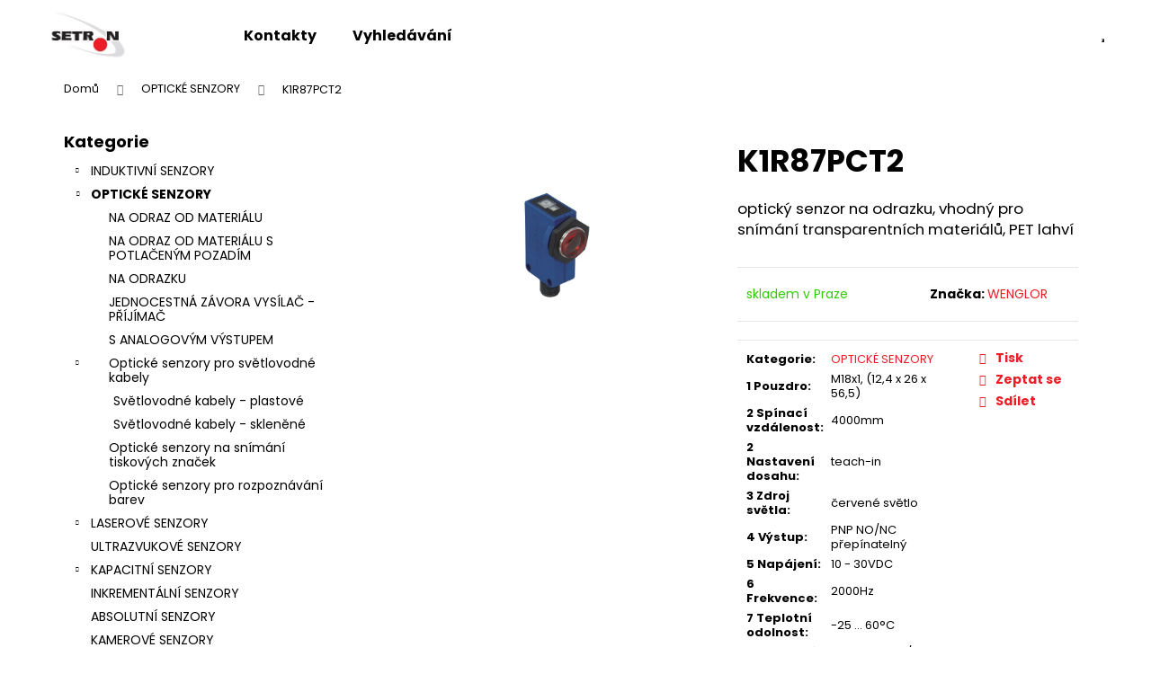

--- FILE ---
content_type: text/html; charset=utf-8
request_url: https://www.setron.cz/k1r87pct2/
body_size: 19647
content:
<!doctype html><html lang="cs" dir="ltr" class="header-background-light external-fonts-loaded"><head><meta charset="utf-8" /><meta name="viewport" content="width=device-width,initial-scale=1" /><title>K1R87PCT2 - SENZORY SKLADEM</title><link rel="preconnect" href="https://cdn.myshoptet.com" /><link rel="dns-prefetch" href="https://cdn.myshoptet.com" /><link rel="preload" href="https://cdn.myshoptet.com/prj/dist/master/cms/libs/jquery/jquery-1.11.3.min.js" as="script" /><link href="https://cdn.myshoptet.com/prj/dist/master/cms/templates/frontend_templates/shared/css/font-face/poppins.css" rel="stylesheet"><link href="https://cdn.myshoptet.com/prj/dist/master/shop/dist/font-shoptet-12.css.d637f40c301981789c16.css" rel="stylesheet"><script>
dataLayer = [];
dataLayer.push({'shoptet' : {
    "pageId": 764,
    "pageType": "productDetail",
    "currency": "CZK",
    "currencyInfo": {
        "decimalSeparator": ",",
        "exchangeRate": 1,
        "priceDecimalPlaces": 2,
        "symbol": "K\u010d",
        "symbolLeft": 0,
        "thousandSeparator": " "
    },
    "language": "cs",
    "projectId": 354177,
    "product": {
        "id": 539,
        "guid": "8519f300-3753-11eb-97b3-0cc47a6b4bcc",
        "hasVariants": false,
        "codes": [
            {
                "code": 220
            }
        ],
        "code": "220",
        "name": "K1R87PCT2",
        "appendix": "",
        "weight": 0,
        "manufacturer": "WENGLOR",
        "manufacturerGuid": "1EF53336985D694C9ABDDA0BA3DED3EE",
        "currentCategory": "OPTICK\u00c9 SENZORY",
        "currentCategoryGuid": "44890f69-c34b-11ea-ac23-ac1f6b0076ec",
        "defaultCategory": "OPTICK\u00c9 SENZORY",
        "defaultCategoryGuid": "44890f69-c34b-11ea-ac23-ac1f6b0076ec",
        "currency": "CZK"
    },
    "stocks": [
        {
            "id": "ext",
            "title": "Sklad",
            "isDeliveryPoint": 0,
            "visibleOnEshop": 1
        }
    ],
    "cartInfo": {
        "id": null,
        "freeShipping": false,
        "freeShippingFrom": null,
        "leftToFreeGift": {
            "formattedPrice": "0 K\u010d",
            "priceLeft": 0
        },
        "freeGift": false,
        "leftToFreeShipping": {
            "priceLeft": null,
            "dependOnRegion": null,
            "formattedPrice": null
        },
        "discountCoupon": [],
        "getNoBillingShippingPrice": {
            "withoutVat": 0,
            "vat": 0,
            "withVat": 0
        },
        "cartItems": [],
        "taxMode": "ORDINARY"
    },
    "cart": [],
    "customer": {
        "priceRatio": 1,
        "priceListId": 1,
        "groupId": null,
        "registered": false,
        "mainAccount": false
    }
}});
</script>
<meta property="og:type" content="website"><meta property="og:site_name" content="setron.cz"><meta property="og:url" content="https://www.setron.cz/k1r87pct2/"><meta property="og:title" content="K1R87PCT2 - SENZORY SKLADEM"><meta name="author" content="SENZORY SKLADEM"><meta name="web_author" content="Shoptet.cz"><meta name="dcterms.rightsHolder" content="www.setron.cz"><meta name="robots" content="index,follow"><meta property="og:image" content="https://cdn.myshoptet.com/usr/www.setron.cz/user/shop/big/539_k1r87pct2.jpg?5fcc1af3"><meta property="og:description" content="K1R87PCT2. optický senzor na odrazku, vhodný pro snímání transparentních materiálů, PET lahví"><meta name="description" content="K1R87PCT2. optický senzor na odrazku, vhodný pro snímání transparentních materiálů, PET lahví"><style>:root {--color-primary: #ffffff;--color-primary-h: 0;--color-primary-s: 0%;--color-primary-l: 100%;--color-primary-hover: #42A2A4;--color-primary-hover-h: 181;--color-primary-hover-s: 43%;--color-primary-hover-l: 45%;--color-secondary: #BE9770;--color-secondary-h: 30;--color-secondary-s: 38%;--color-secondary-l: 59%;--color-secondary-hover: #B08253;--color-secondary-hover-h: 30;--color-secondary-hover-s: 37%;--color-secondary-hover-l: 51%;--color-tertiary: #E9E9E9;--color-tertiary-h: 0;--color-tertiary-s: 0%;--color-tertiary-l: 91%;--color-tertiary-hover: #E9E9E9;--color-tertiary-hover-h: 0;--color-tertiary-hover-s: 0%;--color-tertiary-hover-l: 91%;--color-header-background: #ffffff;--template-font: "Poppins";--template-headings-font: "Poppins";--header-background-url: url("[data-uri]");--cookies-notice-background: #1A1937;--cookies-notice-color: #F8FAFB;--cookies-notice-button-hover: #f5f5f5;--cookies-notice-link-hover: #27263f;--templates-update-management-preview-mode-content: "Náhled aktualizací šablony je aktivní pro váš prohlížeč."}</style>
    
    <link href="https://cdn.myshoptet.com/prj/dist/master/shop/dist/main-12.less.a712b24f4ee06168baf8.css" rel="stylesheet" />
        
    <script>var shoptet = shoptet || {};</script>
    <script src="https://cdn.myshoptet.com/prj/dist/master/shop/dist/main-3g-header.js.05f199e7fd2450312de2.js"></script>
<!-- User include --><!-- project html code header -->
<style>
.id-1 .content {
    padding-left: 0px;
    padding-right: 0px;
}
  .welcome a {
  color: #ED1C25 !important;
 font-weight: bold !important;
}
.welcome a:hover {
 text-decoration: underline !important;
}
  .navigation-buttons a[data-target="navigation"] {
    color: #000 !important;
}
  .subcategories li a:hover span {
  text-decoration: underline !important;
}
.products-inline > div .p .p-in .p-in-in .name {
  font-weight: bold !important;
  font-size: 16px !important;
}
.btn.btn-primary:hover, a.btn.btn-primary:hover {
    color: #fff !important;
    border-color: #ED1C25 !important;
    background-color: #ED1C25 !important;
    font-weight: bold !important;
}
.btn.btn-primary, a.btn.btn-primary {
    color: #ED1C25 !important;
    border-color: #ED1C25 !important;
    background-color: #fff !important;
    font-weight: bold !important;
}
.in-kontakty article h2, .welcome h1 {
  color: #ED1C25 !important;
}
.p-detail-inner a, article a, article .link-like {
    color: #ED1C25 !important;
}
.p-detail-inner a:hover, article a:hover, article .link-like:hover {
    color: #ED1C25 !important;
    text-decoration: underline !important;
}
.fitted .navigation-in ul {
    justify-content: center;
}
.navigation-buttons a[data-target="search"] {
    display: none !important;
}
.navigation-in ul li a b {
    color: #000 !important;
}
.navigation-in ul li a b:hover {
  text-decoration: underline !important;
  }
.subcategories li {
  width: 31% !important;
  padding: 20px !important;
  border: 1px solid black !important;
  margin: 5px !important;
  text-align: center !important;
  display: block !important;
  background: #f5f5f5 !important;
}
.subcategories li a span {
   color: black !important;
}
.navigation-buttons a[data-target="login"] {
  display: none !important;
}
.navigation-buttons a[data-target="cart"] {
  display: none !important;
}
.category-header {
  display: none !important;
}
.subcategories li::before {
    display: none !important;
}
.category-title {
    font-size: 28px !important;
}
@media screen and (max-width: 768px) {
.subcategories li {
  width: 98% !important;
}
}

p a {
color: #ED1C25 !important;
}

label a {
color: #ED1C25 !important;
}

.tab-content a {
color: #ED1C25 !important;
}

.toggle-filters {
color: #ED1C25 !important;
}

</style>
<!-- /User include --><link rel="shortcut icon" href="/favicon.ico" type="image/x-icon" /><link rel="canonical" href="https://www.setron.cz/k1r87pct2/" /></head><body class="desktop id-764 in-opticke-senzory template-12 type-product type-detail multiple-columns-body columns-3 ums_forms_redesign--off ums_a11y_category_page--on ums_discussion_rating_forms--off ums_flags_display_unification--on ums_a11y_login--on mobile-header-version-0"><noscript>
    <style>
        #header {
            padding-top: 0;
            position: relative !important;
            top: 0;
        }
        .header-navigation {
            position: relative !important;
        }
        .overall-wrapper {
            margin: 0 !important;
        }
        body:not(.ready) {
            visibility: visible !important;
        }
    </style>
    <div class="no-javascript">
        <div class="no-javascript__title">Musíte změnit nastavení vašeho prohlížeče</div>
        <div class="no-javascript__text">Podívejte se na: <a href="https://www.google.com/support/bin/answer.py?answer=23852">Jak povolit JavaScript ve vašem prohlížeči</a>.</div>
        <div class="no-javascript__text">Pokud používáte software na blokování reklam, může být nutné povolit JavaScript z této stránky.</div>
        <div class="no-javascript__text">Děkujeme.</div>
    </div>
</noscript>

        <div id="fb-root"></div>
        <script>
            window.fbAsyncInit = function() {
                FB.init({
                    autoLogAppEvents : true,
                    xfbml            : true,
                    version          : 'v24.0'
                });
            };
        </script>
        <script async defer crossorigin="anonymous" src="https://connect.facebook.net/cs_CZ/sdk.js#xfbml=1&version=v24.0"></script><a href="#content" class="skip-link sr-only">Přejít na obsah</a><div class="overall-wrapper">
    <div class="user-action">
                        <dialog id="login" class="dialog dialog--modal dialog--fullscreen js-dialog--modal" aria-labelledby="loginHeading">
        <div class="dialog__close dialog__close--arrow">
                        <button type="button" class="btn toggle-window-arr" data-dialog-close data-testid="backToShop">Zpět <span>do obchodu</span></button>
            </div>
        <div class="dialog__wrapper">
            <div class="dialog__content dialog__content--form">
                <div class="dialog__header">
                    <h2 id="loginHeading" class="dialog__heading dialog__heading--login">Přihlášení k vašemu účtu</h2>
                </div>
                <div id="customerLogin" class="dialog__body">
                    <form action="/action/Customer/Login/" method="post" id="formLoginIncluded" class="csrf-enabled formLogin" data-testid="formLogin"><input type="hidden" name="referer" value="" /><div class="form-group"><div class="input-wrapper email js-validated-element-wrapper no-label"><input type="email" name="email" class="form-control" autofocus placeholder="E-mailová adresa (např. jan@novak.cz)" data-testid="inputEmail" autocomplete="email" required /></div></div><div class="form-group"><div class="input-wrapper password js-validated-element-wrapper no-label"><input type="password" name="password" class="form-control" placeholder="Heslo" data-testid="inputPassword" autocomplete="current-password" required /><span class="no-display">Nemůžete vyplnit toto pole</span><input type="text" name="surname" value="" class="no-display" /></div></div><div class="form-group"><div class="login-wrapper"><button type="submit" class="btn btn-secondary btn-text btn-login" data-testid="buttonSubmit">Přihlásit se</button><div class="password-helper"><a href="/registrace/" data-testid="signup" rel="nofollow">Nová registrace</a><a href="/klient/zapomenute-heslo/" rel="nofollow">Zapomenuté heslo</a></div></div></div></form>
                </div>
            </div>
        </div>
    </dialog>
            </div>
<header id="header"><div class="container navigation-wrapper"><div class="site-name"><a href="/" data-testid="linkWebsiteLogo"><img src="https://cdn.myshoptet.com/usr/www.setron.cz/user/logos/setron_1.jpg" alt="SENZORY SKLADEM" fetchpriority="low" /></a></div><nav id="navigation" aria-label="Hlavní menu" data-collapsible="true"><div class="navigation-in menu"><ul class="menu-level-1" role="menubar" data-testid="headerMenuItems"><li class="menu-item-29" role="none"><a href="/kontakty/" target="blank" data-testid="headerMenuItem" role="menuitem" aria-expanded="false"><b>Kontakty</b></a></li>
<li class="menu-item-866" role="none"><a href="/hledat/" data-testid="headerMenuItem" role="menuitem" aria-expanded="false"><b>Vyhledávání</b></a></li>
<li class="appended-category menu-item-761 ext" role="none"><a href="/induktivni-senzoy/"><b>INDUKTIVNÍ SENZORY</b><span class="submenu-arrow" role="menuitem"></span></a><ul class="menu-level-2 menu-level-2-appended" role="menu"><li class="menu-item-791" role="none"><a href="/senzory-se-standardni-spinaci-vzdalenosti/" data-testid="headerMenuItem" role="menuitem"><span>SE STANDARDNÍ SPÍNACÍ VZDÁLENOSTÍ</span></a></li><li class="menu-item-794" role="none"><a href="/senzory-se-zvysenou-spinaci-vzdalenosti/" data-testid="headerMenuItem" role="menuitem"><span>SE ZVÝŠENOU SPÍNACÍ VZDÁLENOSTÍ</span></a></li><li class="menu-item-797" role="none"><a href="/senzory-s-vysokou-teplotni-odolnosti/" data-testid="headerMenuItem" role="menuitem"><span>S VYSOKOU TEPLOTNÍ ODOLNOSTÍ</span></a></li><li class="menu-item-800" role="none"><a href="/senzory-s-analogovym-vystupem/" data-testid="headerMenuItem" role="menuitem"><span>S ANALOGOVÝM VÝSTUPEM</span></a></li></ul></li><li class="appended-category menu-item-764 ext" role="none"><a href="/opticke-senzory/"><b>OPTICKÉ SENZORY</b><span class="submenu-arrow" role="menuitem"></span></a><ul class="menu-level-2 menu-level-2-appended" role="menu"><li class="menu-item-803" role="none"><a href="/senzory-na-odraz-od-materialu/" data-testid="headerMenuItem" role="menuitem"><span>NA ODRAZ OD MATERIÁLU</span></a></li><li class="menu-item-860" role="none"><a href="/na-odraz-od-materialu-s-potlacenym-pozadim/" data-testid="headerMenuItem" role="menuitem"><span>NA ODRAZ OD MATERIÁLU S POTLAČENÝM POZADÍM</span></a></li><li class="menu-item-809" role="none"><a href="/senzory-na-odrazku/" data-testid="headerMenuItem" role="menuitem"><span>NA ODRAZKU</span></a></li><li class="menu-item-812" role="none"><a href="/senzory-zavora-vysilac-prijimac/" data-testid="headerMenuItem" role="menuitem"><span>JEDNOCESTNÁ ZÁVORA VYSÍLAČ - PŘÍJÍMAČ</span></a></li><li class="menu-item-815" role="none"><a href="/senzory-s-analogovym-vystupem-2/" data-testid="headerMenuItem" role="menuitem"><span>S ANALOGOVÝM VÝSTUPEM</span></a></li><li class="menu-item-884" role="none"><a href="/opticke-senzory-pro-svetlovodne-kabely/" data-testid="headerMenuItem" role="menuitem"><span>Optické senzory pro světlovodné kabely</span></a></li><li class="menu-item-896" role="none"><a href="/opticke-senzory-na-snimani-tiskovych-znacek/" data-testid="headerMenuItem" role="menuitem"><span>Optické senzory na snímání tiskových značek</span></a></li><li class="menu-item-920" role="none"><a href="/pro-rozpoznavani-barev/" data-testid="headerMenuItem" role="menuitem"><span>Optické senzory pro rozpoznávání barev</span></a></li></ul></li><li class="appended-category menu-item-767 ext" role="none"><a href="/laserove-senzory-2/"><b>LASEROVÉ SENZORY</b><span class="submenu-arrow" role="menuitem"></span></a><ul class="menu-level-2 menu-level-2-appended" role="menu"><li class="menu-item-821" role="none"><a href="/odraz-od-materialu-2/" data-testid="headerMenuItem" role="menuitem"><span>ODRAZ OD MATERIÁLU S POTLAČENÝM POZADÍM</span></a></li><li class="menu-item-824" role="none"><a href="/na-odrazku/" data-testid="headerMenuItem" role="menuitem"><span>NA ODRAZKU</span></a></li><li class="menu-item-827" role="none"><a href="/zavora-vysilac-prijimac/" data-testid="headerMenuItem" role="menuitem"><span>ZÁVORA VYSÍLAČ PŘIJÍMAČ</span></a></li><li class="menu-item-917" role="none"><a href="/laserove-senzory-s-analogovym-vystupem/" data-testid="headerMenuItem" role="menuitem"><span>Laserové senzory s analogovým výstupem</span></a></li><li class="menu-item-926" role="none"><a href="/laserove-senzory-vidlicove/" data-testid="headerMenuItem" role="menuitem"><span>Laserové senzory vidlicové</span></a></li><li class="menu-item-929" role="none"><a href="/laserove-senzory-kontrastni/" data-testid="headerMenuItem" role="menuitem"><span>Laserové senzory kontrastní</span></a></li></ul></li><li class="appended-category menu-item-938" role="none"><a href="/ultrazvukove-senzory/"><b>ULTRAZVUKOVÉ SENZORY</b></a></li><li class="appended-category menu-item-770 ext" role="none"><a href="/kapacitni-senzory/"><b>KAPACITNÍ SENZORY</b><span class="submenu-arrow" role="menuitem"></span></a><ul class="menu-level-2 menu-level-2-appended" role="menu"><li class="menu-item-872" role="none"><a href="/kapacitni-senzory-serie-80/" data-testid="headerMenuItem" role="menuitem"><span>KAPACITNÍ SENZORY PNP</span></a></li><li class="menu-item-878" role="none"><a href="/s-vysokou-teplotni-odolnosti/" data-testid="headerMenuItem" role="menuitem"><span>S VYSOKOU TEPLOTNÍ ODOLNOSTÍ</span></a></li></ul></li><li class="appended-category menu-item-908" role="none"><a href="/inkrementalni-senzory/"><b>INKREMENTÁLNÍ SENZORY</b></a></li><li class="appended-category menu-item-935" role="none"><a href="/absolutni-senzory/"><b>ABSOLUTNÍ SENZORY</b></a></li><li class="appended-category menu-item-914" role="none"><a href="/kamerove-senzory/"><b>KAMEROVÉ SENZORY</b></a></li><li class="appended-category menu-item-788 ext" role="none"><a href="/systemove-komponenty-a-prislusenstvi/"><b>PŘÍSLUŠENSTVÍ</b><span class="submenu-arrow" role="menuitem"></span></a><ul class="menu-level-2 menu-level-2-appended" role="menu"><li class="menu-item-830" role="none"><a href="/konektory-a-pripojovaci-kabely/" data-testid="headerMenuItem" role="menuitem"><span>KONEKTORY A PŘIPOJOVACÍ KABELY</span></a></li><li class="menu-item-833" role="none"><a href="/odrazky/" data-testid="headerMenuItem" role="menuitem"><span>ODRAZKY</span></a></li><li class="menu-item-836" role="none"><a href="/drzaky/" data-testid="headerMenuItem" role="menuitem"><span>DRŽÁKY</span></a></li></ul></li></ul></div><span class="navigation-close"></span></nav><div class="menu-helper" data-testid="hamburgerMenu"><span>Více</span></div>

    <div class="navigation-buttons">
                <a href="#" class="toggle-window" data-target="search" data-testid="linkSearchIcon"><span class="sr-only">Hledat</span></a>
                    
        <button class="top-nav-button top-nav-button-login" type="button" data-dialog-id="login" aria-haspopup="dialog" aria-controls="login" data-testid="signin">
            <span class="sr-only">Přihlášení</span>
        </button>
                    <a href="/kosik/" class="toggle-window cart-count" data-target="cart" data-testid="headerCart" rel="nofollow" aria-haspopup="dialog" aria-expanded="false" aria-controls="cart-widget"><span class="sr-only">Nákupní košík</span></a>
        <a href="#" class="toggle-window" data-target="navigation" data-testid="hamburgerMenu"><span class="sr-only">Menu</span></a>
    </div>

</div></header><!-- / header -->


<div id="content-wrapper" class="container content-wrapper">
    
                                <div class="breadcrumbs" itemscope itemtype="https://schema.org/BreadcrumbList">
                                                                            <span id="navigation-first" data-basetitle="SENZORY SKLADEM" itemprop="itemListElement" itemscope itemtype="https://schema.org/ListItem">
                <a href="/" itemprop="item" ><span itemprop="name">Domů</span></a>
                <span class="navigation-bullet">/</span>
                <meta itemprop="position" content="1" />
            </span>
                                <span id="navigation-1" itemprop="itemListElement" itemscope itemtype="https://schema.org/ListItem">
                <a href="/opticke-senzory/" itemprop="item" data-testid="breadcrumbsSecondLevel"><span itemprop="name">OPTICKÉ SENZORY</span></a>
                <span class="navigation-bullet">/</span>
                <meta itemprop="position" content="2" />
            </span>
                                            <span id="navigation-2" itemprop="itemListElement" itemscope itemtype="https://schema.org/ListItem" data-testid="breadcrumbsLastLevel">
                <meta itemprop="item" content="https://www.setron.cz/k1r87pct2/" />
                <meta itemprop="position" content="3" />
                <span itemprop="name" data-title="K1R87PCT2">K1R87PCT2 <span class="appendix"></span></span>
            </span>
            </div>
            
    <div class="content-wrapper-in">
                                                <aside class="sidebar sidebar-left"  data-testid="sidebarMenu">
                                                                                                <div class="sidebar-inner">
                                                                                                        <div class="box box-bg-variant box-categories">    <div class="skip-link__wrapper">
        <span id="categories-start" class="skip-link__target js-skip-link__target sr-only" tabindex="-1">&nbsp;</span>
        <a href="#categories-end" class="skip-link skip-link--start sr-only js-skip-link--start">Přeskočit kategorie</a>
    </div>

<h4>Kategorie</h4>


<div id="categories"><div class="categories cat-01 expandable external" id="cat-761"><div class="topic"><a href="/induktivni-senzoy/">INDUKTIVNÍ SENZORY<span class="cat-trigger">&nbsp;</span></a></div>

    </div><div class="categories cat-02 expandable active expanded" id="cat-764"><div class="topic active"><a href="/opticke-senzory/">OPTICKÉ SENZORY<span class="cat-trigger">&nbsp;</span></a></div>

                    <ul class=" active expanded">
                                        <li >
                <a href="/senzory-na-odraz-od-materialu/">
                    NA ODRAZ OD MATERIÁLU
                                    </a>
                                                                </li>
                                <li >
                <a href="/na-odraz-od-materialu-s-potlacenym-pozadim/">
                    NA ODRAZ OD MATERIÁLU S POTLAČENÝM POZADÍM
                                    </a>
                                                                </li>
                                <li >
                <a href="/senzory-na-odrazku/">
                    NA ODRAZKU
                                    </a>
                                                                </li>
                                <li >
                <a href="/senzory-zavora-vysilac-prijimac/">
                    JEDNOCESTNÁ ZÁVORA VYSÍLAČ - PŘÍJÍMAČ
                                    </a>
                                                                </li>
                                <li >
                <a href="/senzory-s-analogovym-vystupem-2/">
                    S ANALOGOVÝM VÝSTUPEM
                                    </a>
                                                                </li>
                                <li class="
                                 expandable                 expanded                ">
                <a href="/opticke-senzory-pro-svetlovodne-kabely/">
                    Optické senzory pro světlovodné kabely
                    <span class="cat-trigger">&nbsp;</span>                </a>
                                                            

                    <ul class=" expanded">
                                        <li >
                <a href="/svetlovodne-kabely-plastove/">
                    Světlovodné kabely - plastové
                                    </a>
                                                                </li>
                                <li >
                <a href="/svetlovodne-kabely-sklenene/">
                    Světlovodné kabely - skleněné
                                    </a>
                                                                </li>
                </ul>
    
                                                </li>
                                <li >
                <a href="/opticke-senzory-na-snimani-tiskovych-znacek/">
                    Optické senzory na snímání tiskových značek
                                    </a>
                                                                </li>
                                <li >
                <a href="/pro-rozpoznavani-barev/">
                    Optické senzory pro rozpoznávání barev
                                    </a>
                                                                </li>
                </ul>
    </div><div class="categories cat-01 expandable external" id="cat-767"><div class="topic"><a href="/laserove-senzory-2/">LASEROVÉ SENZORY<span class="cat-trigger">&nbsp;</span></a></div>

    </div><div class="categories cat-02 expanded" id="cat-938"><div class="topic"><a href="/ultrazvukove-senzory/">ULTRAZVUKOVÉ SENZORY<span class="cat-trigger">&nbsp;</span></a></div></div><div class="categories cat-01 expandable external" id="cat-770"><div class="topic"><a href="/kapacitni-senzory/">KAPACITNÍ SENZORY<span class="cat-trigger">&nbsp;</span></a></div>

    </div><div class="categories cat-02 expanded" id="cat-908"><div class="topic"><a href="/inkrementalni-senzory/">INKREMENTÁLNÍ SENZORY<span class="cat-trigger">&nbsp;</span></a></div></div><div class="categories cat-01 expanded" id="cat-935"><div class="topic"><a href="/absolutni-senzory/">ABSOLUTNÍ SENZORY<span class="cat-trigger">&nbsp;</span></a></div></div><div class="categories cat-02 expanded" id="cat-914"><div class="topic"><a href="/kamerove-senzory/">KAMEROVÉ SENZORY<span class="cat-trigger">&nbsp;</span></a></div></div><div class="categories cat-01 expandable external" id="cat-788"><div class="topic"><a href="/systemove-komponenty-a-prislusenstvi/">PŘÍSLUŠENSTVÍ<span class="cat-trigger">&nbsp;</span></a></div>

    </div>        </div>

    <div class="skip-link__wrapper">
        <a href="#categories-start" class="skip-link skip-link--end sr-only js-skip-link--end" tabindex="-1" hidden>Přeskočit kategorie</a>
        <span id="categories-end" class="skip-link__target js-skip-link__target sr-only" tabindex="-1">&nbsp;</span>
    </div>
</div>
                                                                                                                                                                            <div class="box box-bg-default box-sm box-search"><div class="search search-widget" data-testid="searchWidget">
    <h4><span>Vyhledávání</span></h4>
            <form class="search-form compact-form" action="/action/ProductSearch/prepareString/" method="post" id="formSearchFormWidget" data-testid="searchFormWidget">
            <fieldset>
                <input type="hidden" name="language" value="cs" />
                                <input type="search" name="string" id="s-word" class="form-control js-search-input"
                    placeholder="Název produktu..."
                    autocomplete="off"
                    data-testid="searchInput"
                />
                                <button type="submit" class="btn btn-default btn-arrow-right" data-testid="searchBtn"><span class="sr-only">Hledat</span></button>
            </fieldset>
        </form>
    </div>
</div>
                                                                    </div>
                                                            </aside>
                            <main id="content" class="content narrow">
                            
<div class="p-detail" itemscope itemtype="https://schema.org/Product">

    
    <meta itemprop="name" content="K1R87PCT2" />
    <meta itemprop="category" content="Úvodní stránka &gt; OPTICKÉ SENZORY &gt; K1R87PCT2" />
    <meta itemprop="url" content="https://www.setron.cz/k1r87pct2/" />
    <meta itemprop="image" content="https://cdn.myshoptet.com/usr/www.setron.cz/user/shop/big/539_k1r87pct2.jpg?5fcc1af3" />
            <meta itemprop="description" content="optický senzor na odrazku, vhodný pro snímání transparentních materiálů, PET lahví" />
                <span class="js-hidden" itemprop="manufacturer" itemscope itemtype="https://schema.org/Organization">
            <meta itemprop="name" content="WENGLOR" />
        </span>
        <span class="js-hidden" itemprop="brand" itemscope itemtype="https://schema.org/Brand">
            <meta itemprop="name" content="WENGLOR" />
        </span>
                                        
        <div class="p-detail-inner">

        <div class="p-data-wrapper">
            <div class="p-detail-inner-header">
                                <h1>
                      K1R87PCT2                </h1>
            </div>

                            <div class="p-short-description" data-testid="productCardShortDescr">
                    <p>optický senzor na odrazku, vhodný pro snímání transparentních materiálů, PET lahví</p>
                </div>
            

            <form action="/action/Cart/addCartItem/" method="post" id="product-detail-form" class="pr-action csrf-enabled" data-testid="formProduct">
                <meta itemprop="productID" content="539" /><meta itemprop="identifier" content="8519f300-3753-11eb-97b3-0cc47a6b4bcc" /><meta itemprop="sku" content="220" /><span itemprop="offers" itemscope itemtype="https://schema.org/Offer"><meta itemprop="url" content="https://www.setron.cz/k1r87pct2/" /><link itemprop="itemCondition" href="https://schema.org/NewCondition" /></span><input type="hidden" name="productId" value="539" /><input type="hidden" name="priceId" value="545" /><input type="hidden" name="language" value="cs" />

                <div class="p-variants-block">
                                    <table class="detail-parameters">
                        <tbody>
                        
                        
                                                                                                </tbody>
                    </table>
                            </div>



            <div class="p-basic-info-block">
                <div class="block">
                                                            

    
    <span class="availability-label" style="color: #32cb00" data-testid="labelAvailability">
                    skladem v Praze            </span>
    
                                </div>
                <div class="block">
                                                        </div>
                <div class="block">
                                                                <span class="p-manufacturer-label">Značka: </span> <a href="/znacka/wenglor/" data-testid="productCardBrandName">WENGLOR</a>
                                    </div>
            </div>

            
            <div class="p-to-cart-block">
                            <div class="p-add-to-cart-wrapper">
                                                        </div>
            </div>


            </form>

            
            

            <div class="p-param-block">
                <div class="detail-parameters-wrapper">
                    <table class="detail-parameters second">
                        <tr>
    <th>
        <span class="row-header-label">
            Kategorie<span class="row-header-label-colon">:</span>
        </span>
    </th>
    <td>
        <a href="/opticke-senzory/">OPTICKÉ SENZORY</a>    </td>
</tr>
            <tr>
            <th>
                <span class="row-header-label">
                                            1 Pouzdro<span class="row-header-label-colon">:</span>
                                    </span>
            </th>
            <td>
                                                            M18x1, (12,4 x 26 x 56,5)                                                </td>
        </tr>
            <tr>
            <th>
                <span class="row-header-label">
                                            2 Spínací vzdálenost<span class="row-header-label-colon">:</span>
                                    </span>
            </th>
            <td>
                                                            4000mm                                                </td>
        </tr>
            <tr>
            <th>
                <span class="row-header-label">
                                            2 Nastavení dosahu<span class="row-header-label-colon">:</span>
                                    </span>
            </th>
            <td>
                                                            teach-in                                                </td>
        </tr>
            <tr>
            <th>
                <span class="row-header-label">
                                            3 Zdroj světla<span class="row-header-label-colon">:</span>
                                    </span>
            </th>
            <td>
                                                            červené světlo                                                </td>
        </tr>
            <tr>
            <th>
                <span class="row-header-label">
                                            4 Výstup<span class="row-header-label-colon">:</span>
                                    </span>
            </th>
            <td>
                                                            PNP NO/NC přepínatelný                                                </td>
        </tr>
            <tr>
            <th>
                <span class="row-header-label">
                                            5 Napájení<span class="row-header-label-colon">:</span>
                                    </span>
            </th>
            <td>
                                                            10 - 30VDC                                                </td>
        </tr>
            <tr>
            <th>
                <span class="row-header-label">
                                            6 Frekvence<span class="row-header-label-colon">:</span>
                                    </span>
            </th>
            <td>
                                                            2000Hz                                                </td>
        </tr>
            <tr>
            <th>
                <span class="row-header-label">
                                            7 Teplotní odolnost<span class="row-header-label-colon">:</span>
                                    </span>
            </th>
            <td>
                                                            -25 ... 60°C                                                </td>
        </tr>
            <tr>
            <th>
                <span class="row-header-label">
                                            8 Připojení<span class="row-header-label-colon">:</span>
                                    </span>
            </th>
            <td>
                                                            konektor M12/4PIN                                                </td>
        </tr>
            <tr>
            <th>
                <span class="row-header-label">
                                            9 Krytí<span class="row-header-label-colon">:</span>
                                    </span>
            </th>
            <td>
                                                            IP67                                                </td>
        </tr>
                        </table>
                </div>
                <div class="social-buttons-wrapper">
                    <div class="link-icons" data-testid="productDetailActionIcons">
    <a href="#" class="link-icon print" title="Tisknout produkt"><span>Tisk</span></a>
    <a href="/k1r87pct2:dotaz/" class="link-icon chat" title="Mluvit s prodejcem" rel="nofollow"><span>Zeptat se</span></a>
                <a href="#" class="link-icon share js-share-buttons-trigger" title="Sdílet produkt"><span>Sdílet</span></a>
    </div>
                        <div class="social-buttons no-display">
                    <div class="twitter">
                <script>
        window.twttr = (function(d, s, id) {
            var js, fjs = d.getElementsByTagName(s)[0],
                t = window.twttr || {};
            if (d.getElementById(id)) return t;
            js = d.createElement(s);
            js.id = id;
            js.src = "https://platform.twitter.com/widgets.js";
            fjs.parentNode.insertBefore(js, fjs);
            t._e = [];
            t.ready = function(f) {
                t._e.push(f);
            };
            return t;
        }(document, "script", "twitter-wjs"));
        </script>

<a
    href="https://twitter.com/share"
    class="twitter-share-button"
        data-lang="cs"
    data-url="https://www.setron.cz/k1r87pct2/"
>Tweet</a>

            </div>
                    <div class="facebook">
                <div
            data-layout="button"
        class="fb-share-button"
    >
</div>

            </div>
                                <div class="close-wrapper">
        <a href="#" class="close-after js-share-buttons-trigger" title="Sdílet produkt">Zavřít</a>
    </div>

            </div>
                </div>
            </div>


                                </div>

        <div class="p-image-wrapper">
            
            <div class="p-image" style="" data-testid="mainImage">
                

<a href="https://cdn.myshoptet.com/usr/www.setron.cz/user/shop/big/539_k1r87pct2.jpg?5fcc1af3" class="p-main-image cbox"><img src="https://cdn.myshoptet.com/usr/www.setron.cz/user/shop/big/539_k1r87pct2.jpg?5fcc1af3" alt="K1R87PCT2" width="1024" height="768"  fetchpriority="high" />
</a>                


                

    

            </div>
            <div class="row">
                            </div>

        </div>
    </div>

    <div class="container container--bannersBenefit">
            </div>

        



        
    <div class="shp-tabs-wrapper p-detail-tabs-wrapper">
        <div class="row">
            <div class="col-sm-12 shp-tabs-row responsive-nav">
                <div class="shp-tabs-holder">
    <ul id="p-detail-tabs" class="shp-tabs p-detail-tabs visible-links" role="tablist">
                            <li class="shp-tab active" data-testid="tabDescription">
                <a href="#description" class="shp-tab-link" role="tab" data-toggle="tab">Popis</a>
            </li>
                                                                                                                         <li class="shp-tab" data-testid="tabDiscussion">
                                <a href="#productDiscussion" class="shp-tab-link" role="tab" data-toggle="tab">Diskuze</a>
            </li>
                                        </ul>
</div>
            </div>
            <div class="col-sm-12 ">
                <div id="tab-content" class="tab-content">
                                                                                                            <div id="description" class="tab-pane fade in active" role="tabpanel">
        <div class="description-inner">
            <div class="basic-description">
                
                                    <p>.</p>
                            </div>
            
        </div>
    </div>
                                                                                                                                                    <div id="productDiscussion" class="tab-pane fade" role="tabpanel" data-testid="areaDiscussion">
        <div id="discussionWrapper" class="discussion-wrapper unveil-wrapper" data-parent-tab="productDiscussion" data-testid="wrapperDiscussion">
                                    
    <div class="discussionContainer js-discussion-container" data-editorid="discussion">
                    <p data-testid="textCommentNotice">Buďte první, kdo napíše příspěvek k této položce. </p>
                                                        <div class="add-comment discussion-form-trigger" data-unveil="discussion-form" aria-expanded="false" aria-controls="discussion-form" role="button">
                <span class="link-like comment-icon" data-testid="buttonAddComment">Přidat komentář</span>
                        </div>
                        <div id="discussion-form" class="discussion-form vote-form js-hidden">
                            <form action="/action/ProductDiscussion/addPost/" method="post" id="formDiscussion" data-testid="formDiscussion">
    <input type="hidden" name="formId" value="9" />
    <input type="hidden" name="discussionEntityId" value="539" />
            <div class="row">
        <div class="form-group col-xs-12 col-sm-6">
            <input type="text" name="fullName" value="" id="fullName" class="form-control" placeholder="Jméno" data-testid="inputUserName"/>
                        <span class="no-display">Nevyplňujte toto pole:</span>
            <input type="text" name="surname" value="" class="no-display" />
        </div>
        <div class="form-group js-validated-element-wrapper no-label col-xs-12 col-sm-6">
            <input type="email" name="email" value="" id="email" class="form-control js-validate-required" placeholder="E-mail" data-testid="inputEmail"/>
        </div>
        <div class="col-xs-12">
            <div class="form-group">
                <input type="text" name="title" id="title" class="form-control" placeholder="Název" data-testid="inputTitle" />
            </div>
            <div class="form-group no-label js-validated-element-wrapper">
                <textarea name="message" id="message" class="form-control js-validate-required" rows="7" placeholder="Komentář" data-testid="inputMessage"></textarea>
            </div>
                                <div class="form-group js-validated-element-wrapper consents consents-first">
            <input
                type="hidden"
                name="consents[]"
                id="discussionConsents37"
                value="37"
                                                        data-special-message="validatorConsent"
                            />
                                        <label for="discussionConsents37" class="whole-width">
                                        Vložením komentáře souhlasíte s <a href="/podminky-ochrany-osobnich-udaju/" target="_blank" rel="noopener noreferrer">podmínkami ochrany osobních údajů</a>
                </label>
                    </div>
                            <fieldset class="box box-sm box-bg-default">
    <h4>Bezpečnostní kontrola</h4>
    <div class="form-group captcha-image">
        <img src="[data-uri]" alt="" data-testid="imageCaptcha" width="150" height="40"  fetchpriority="low" />
    </div>
    <div class="form-group js-validated-element-wrapper smart-label-wrapper">
        <label for="captcha"><span class="required-asterisk">Opište text z obrázku</span></label>
        <input type="text" id="captcha" name="captcha" class="form-control js-validate js-validate-required">
    </div>
</fieldset>
            <div class="form-group">
                <input type="submit" value="Odeslat komentář" class="btn btn-sm btn-primary" data-testid="buttonSendComment" />
            </div>
        </div>
    </div>
</form>

                    </div>
                    </div>

        </div>
    </div>
                                                        </div>
            </div>
        </div>
    </div>
</div>
                    </main>
    </div>
    
            
    
                    <div id="cart-widget" class="content-window cart-window" role="dialog" aria-hidden="true">
                <div class="content-window-in cart-window-in">
                                <button type="button" class="btn toggle-window-arr toggle-window" data-target="cart" data-testid="backToShop" aria-controls="cart-widget">Zpět <span>do obchodu</span></button>
                        <div class="container place-cart-here">
                        <div class="loader-overlay">
                            <div class="loader"></div>
                        </div>
                    </div>
                </div>
            </div>
            <div class="content-window search-window" itemscope itemtype="https://schema.org/WebSite">
                <meta itemprop="headline" content="OPTICKÉ SENZORY"/><meta itemprop="url" content="https://www.setron.cz"/><meta itemprop="text" content="K1R87PCT2. optický senzor na odrazku, vhodný pro snímání transparentních materiálů, PET lahví"/>                <div class="content-window-in search-window-in">
                                <button type="button" class="btn toggle-window-arr toggle-window" data-target="search" data-testid="backToShop" aria-controls="cart-widget">Zpět <span>do obchodu</span></button>
                        <div class="container">
                        <div class="search"><h2>Co potřebujete najít?</h2><form action="/action/ProductSearch/prepareString/" method="post"
    id="formSearchForm" class="search-form compact-form js-search-main"
    itemprop="potentialAction" itemscope itemtype="https://schema.org/SearchAction" data-testid="searchForm">
    <fieldset>
        <meta itemprop="target"
            content="https://www.setron.cz/vyhledavani/?string={string}"/>
        <input type="hidden" name="language" value="cs"/>
        
            
<input
    type="search"
    name="string"
        class="query-input form-control search-input js-search-input lg"
    placeholder="Napište, co hledáte"
    autocomplete="off"
    required
    itemprop="query-input"
    aria-label="Vyhledávání"
    data-testid="searchInput"
>
            <button type="submit" class="btn btn-default btn-arrow-right btn-lg" data-testid="searchBtn"><span class="sr-only">Hledat</span></button>
        
    </fieldset>
</form>
<h3>Doporučujeme</h3><div class="recommended-products"></div></div>
                    </div>
                </div>
            </div>
            
</div>
        
        
                            <footer id="footer">
                    <h2 class="sr-only">Zápatí</h2>
                    
    
                                                            
            
                    
                        <div class="container footer-bottom">
                            <span id="signature" style="display: inline-block !important; visibility: visible !important;"><a href="https://www.shoptet.cz/?utm_source=footer&utm_medium=link&utm_campaign=create_by_shoptet" class="image" target="_blank"><img src="data:image/svg+xml,%3Csvg%20width%3D%2217%22%20height%3D%2217%22%20xmlns%3D%22http%3A%2F%2Fwww.w3.org%2F2000%2Fsvg%22%3E%3C%2Fsvg%3E" data-src="https://cdn.myshoptet.com/prj/dist/master/cms/img/common/logo/shoptetLogo.svg" width="17" height="17" alt="Shoptet" class="vam" fetchpriority="low" /></a><a href="https://www.shoptet.cz/?utm_source=footer&utm_medium=link&utm_campaign=create_by_shoptet" class="title" target="_blank">Vytvořil Shoptet</a></span>
                            <span class="copyright" data-testid="textCopyright">
                                Copyright 2026 <strong>SENZORY SKLADEM</strong>. Všechna práva vyhrazena.                                                            </span>
                        </div>
                    
                    
                                            
                </footer>
                <!-- / footer -->
                    
        </div>
        <!-- / overall-wrapper -->

                    <script src="https://cdn.myshoptet.com/prj/dist/master/cms/libs/jquery/jquery-1.11.3.min.js"></script>
                <script>var shoptet = shoptet || {};shoptet.abilities = {"about":{"generation":3,"id":"12"},"config":{"category":{"product":{"image_size":"detail"}},"navigation_breakpoint":991,"number_of_active_related_products":4,"product_slider":{"autoplay":false,"autoplay_speed":3000,"loop":true,"navigation":true,"pagination":true,"shadow_size":0}},"elements":{"recapitulation_in_checkout":true},"feature":{"directional_thumbnails":false,"extended_ajax_cart":true,"extended_search_whisperer":false,"fixed_header":false,"images_in_menu":false,"product_slider":false,"simple_ajax_cart":false,"smart_labels":false,"tabs_accordion":false,"tabs_responsive":true,"top_navigation_menu":false,"user_action_fullscreen":true}};shoptet.design = {"template":{"name":"Step","colorVariant":"12-five"},"layout":{"homepage":"catalog3","subPage":"listImage","productDetail":"catalog3"},"colorScheme":{"conversionColor":"#BE9770","conversionColorHover":"#B08253","color1":"#ffffff","color2":"#42A2A4","color3":"#E9E9E9","color4":"#E9E9E9"},"fonts":{"heading":"Poppins","text":"Poppins"},"header":{"backgroundImage":"https:\/\/www.setron.czdata:image\/gif;base64,R0lGODlhAQABAIAAAAAAAP\/\/\/yH5BAEAAAAALAAAAAABAAEAAAIBRAA7","image":null,"logo":"https:\/\/www.setron.czuser\/logos\/setron_1.jpg","color":"#ffffff"},"background":{"enabled":false,"color":null,"image":null}};shoptet.config = {};shoptet.events = {};shoptet.runtime = {};shoptet.content = shoptet.content || {};shoptet.updates = {};shoptet.messages = [];shoptet.messages['lightboxImg'] = "Obrázek";shoptet.messages['lightboxOf'] = "z";shoptet.messages['more'] = "Více";shoptet.messages['cancel'] = "Zrušit";shoptet.messages['removedItem'] = "Položka byla odstraněna z košíku.";shoptet.messages['discountCouponWarning'] = "Zapomněli jste uplatnit slevový kupón. Pro pokračování jej uplatněte pomocí tlačítka vedle vstupního pole, nebo jej smažte.";shoptet.messages['charsNeeded'] = "Prosím, použijte minimálně 3 znaky!";shoptet.messages['invalidCompanyId'] = "Neplané IČ, povoleny jsou pouze číslice";shoptet.messages['needHelp'] = "Potřebujete pomoc?";shoptet.messages['showContacts'] = "Zobrazit kontakty";shoptet.messages['hideContacts'] = "Skrýt kontakty";shoptet.messages['ajaxError'] = "Došlo k chybě; obnovte prosím stránku a zkuste to znovu.";shoptet.messages['variantWarning'] = "Zvolte prosím variantu produktu.";shoptet.messages['chooseVariant'] = "Zvolte variantu";shoptet.messages['unavailableVariant'] = "Tato varianta není dostupná a není možné ji objednat.";shoptet.messages['withVat'] = "včetně DPH";shoptet.messages['withoutVat'] = "bez DPH";shoptet.messages['toCart'] = "Do košíku";shoptet.messages['emptyCart'] = "Prázdný košík";shoptet.messages['change'] = "Změnit";shoptet.messages['chosenBranch'] = "Zvolená pobočka";shoptet.messages['validatorRequired'] = "Povinné pole";shoptet.messages['validatorEmail'] = "Prosím vložte platnou e-mailovou adresu";shoptet.messages['validatorUrl'] = "Prosím vložte platnou URL adresu";shoptet.messages['validatorDate'] = "Prosím vložte platné datum";shoptet.messages['validatorNumber'] = "Vložte číslo";shoptet.messages['validatorDigits'] = "Prosím vložte pouze číslice";shoptet.messages['validatorCheckbox'] = "Zadejte prosím všechna povinná pole";shoptet.messages['validatorConsent'] = "Bez souhlasu nelze odeslat.";shoptet.messages['validatorPassword'] = "Hesla se neshodují";shoptet.messages['validatorInvalidPhoneNumber'] = "Vyplňte prosím platné telefonní číslo bez předvolby.";shoptet.messages['validatorInvalidPhoneNumberSuggestedRegion'] = "Neplatné číslo — navržený region: %1";shoptet.messages['validatorInvalidCompanyId'] = "Neplatné IČ, musí být ve tvaru jako %1";shoptet.messages['validatorFullName'] = "Nezapomněli jste příjmení?";shoptet.messages['validatorHouseNumber'] = "Prosím zadejte správné číslo domu";shoptet.messages['validatorZipCode'] = "Zadané PSČ neodpovídá zvolené zemi";shoptet.messages['validatorShortPhoneNumber'] = "Telefonní číslo musí mít min. 8 znaků";shoptet.messages['choose-personal-collection'] = "Prosím vyberte místo doručení u osobního odběru, není zvoleno.";shoptet.messages['choose-external-shipping'] = "Upřesněte prosím vybraný způsob dopravy";shoptet.messages['choose-ceska-posta'] = "Pobočka České Pošty není určena, zvolte prosím některou";shoptet.messages['choose-hupostPostaPont'] = "Pobočka Maďarské pošty není vybrána, zvolte prosím nějakou";shoptet.messages['choose-postSk'] = "Pobočka Slovenské pošty není zvolena, vyberte prosím některou";shoptet.messages['choose-ulozenka'] = "Pobočka Uloženky nebyla zvolena, prosím vyberte některou";shoptet.messages['choose-zasilkovna'] = "Pobočka Zásilkovny nebyla zvolena, prosím vyberte některou";shoptet.messages['choose-ppl-cz'] = "Pobočka PPL ParcelShop nebyla vybrána, vyberte prosím jednu";shoptet.messages['choose-glsCz'] = "Pobočka GLS ParcelShop nebyla zvolena, prosím vyberte některou";shoptet.messages['choose-dpd-cz'] = "Ani jedna z poboček služby DPD Parcel Shop nebyla zvolená, prosím vyberte si jednu z možností.";shoptet.messages['watchdogType'] = "Je zapotřebí vybrat jednu z možností u sledování produktu.";shoptet.messages['watchdog-consent-required'] = "Musíte zaškrtnout všechny povinné souhlasy";shoptet.messages['watchdogEmailEmpty'] = "Prosím vyplňte e-mail";shoptet.messages['privacyPolicy'] = 'Musíte souhlasit s ochranou osobních údajů';shoptet.messages['amountChanged'] = '(množství bylo změněno)';shoptet.messages['unavailableCombination'] = 'Není k dispozici v této kombinaci';shoptet.messages['specifyShippingMethod'] = 'Upřesněte dopravu';shoptet.messages['PIScountryOptionMoreBanks'] = 'Možnost platby z %1 bank';shoptet.messages['PIScountryOptionOneBank'] = 'Možnost platby z 1 banky';shoptet.messages['PIScurrencyInfoCZK'] = 'V měně CZK lze zaplatit pouze prostřednictvím českých bank.';shoptet.messages['PIScurrencyInfoHUF'] = 'V měně HUF lze zaplatit pouze prostřednictvím maďarských bank.';shoptet.messages['validatorVatIdWaiting'] = "Ověřujeme";shoptet.messages['validatorVatIdValid'] = "Ověřeno";shoptet.messages['validatorVatIdInvalid'] = "DIČ se nepodařilo ověřit, i přesto můžete objednávku dokončit";shoptet.messages['validatorVatIdInvalidOrderForbid'] = "Zadané DIČ nelze nyní ověřit, protože služba ověřování je dočasně nedostupná. Zkuste opakovat zadání později, nebo DIČ vymažte s vaši objednávku dokončete v režimu OSS. Případně kontaktujte prodejce.";shoptet.messages['validatorVatIdInvalidOssRegime'] = "Zadané DIČ nemůže být ověřeno, protože služba ověřování je dočasně nedostupná. Vaše objednávka bude dokončena v režimu OSS. Případně kontaktujte prodejce.";shoptet.messages['previous'] = "Předchozí";shoptet.messages['next'] = "Následující";shoptet.messages['close'] = "Zavřít";shoptet.messages['imageWithoutAlt'] = "Tento obrázek nemá popisek";shoptet.messages['newQuantity'] = "Nové množství:";shoptet.messages['currentQuantity'] = "Aktuální množství:";shoptet.messages['quantityRange'] = "Prosím vložte číslo v rozmezí %1 a %2";shoptet.messages['skipped'] = "Přeskočeno";shoptet.messages.validator = {};shoptet.messages.validator.nameRequired = "Zadejte jméno a příjmení.";shoptet.messages.validator.emailRequired = "Zadejte e-mailovou adresu (např. jan.novak@example.com).";shoptet.messages.validator.phoneRequired = "Zadejte telefonní číslo.";shoptet.messages.validator.messageRequired = "Napište komentář.";shoptet.messages.validator.descriptionRequired = shoptet.messages.validator.messageRequired;shoptet.messages.validator.captchaRequired = "Vyplňte bezpečnostní kontrolu.";shoptet.messages.validator.consentsRequired = "Potvrďte svůj souhlas.";shoptet.messages.validator.scoreRequired = "Zadejte počet hvězdiček.";shoptet.messages.validator.passwordRequired = "Zadejte heslo, které bude obsahovat min. 4 znaky.";shoptet.messages.validator.passwordAgainRequired = shoptet.messages.validator.passwordRequired;shoptet.messages.validator.currentPasswordRequired = shoptet.messages.validator.passwordRequired;shoptet.messages.validator.birthdateRequired = "Zadejte datum narození.";shoptet.messages.validator.billFullNameRequired = "Zadejte jméno a příjmení.";shoptet.messages.validator.deliveryFullNameRequired = shoptet.messages.validator.billFullNameRequired;shoptet.messages.validator.billStreetRequired = "Zadejte název ulice.";shoptet.messages.validator.deliveryStreetRequired = shoptet.messages.validator.billStreetRequired;shoptet.messages.validator.billHouseNumberRequired = "Zadejte číslo domu.";shoptet.messages.validator.deliveryHouseNumberRequired = shoptet.messages.validator.billHouseNumberRequired;shoptet.messages.validator.billZipRequired = "Zadejte PSČ.";shoptet.messages.validator.deliveryZipRequired = shoptet.messages.validator.billZipRequired;shoptet.messages.validator.billCityRequired = "Zadejte název města.";shoptet.messages.validator.deliveryCityRequired = shoptet.messages.validator.billCityRequired;shoptet.messages.validator.companyIdRequired = "Zadejte IČ.";shoptet.messages.validator.vatIdRequired = "Zadejte DIČ.";shoptet.messages.validator.billCompanyRequired = "Zadejte název společnosti.";shoptet.messages['loading'] = "Načítám…";shoptet.messages['stillLoading'] = "Stále načítám…";shoptet.messages['loadingFailed'] = "Načtení se nezdařilo. Zkuste to znovu.";shoptet.messages['productsSorted'] = "Produkty seřazeny.";shoptet.messages['formLoadingFailed'] = "Formulář se nepodařilo načíst. Zkuste to prosím znovu.";shoptet.messages.moreInfo = "Více informací";shoptet.config.orderingProcess = {active: false,step: false};shoptet.config.documentsRounding = '3';shoptet.config.documentPriceDecimalPlaces = '0';shoptet.config.thousandSeparator = ' ';shoptet.config.decSeparator = ',';shoptet.config.decPlaces = '2';shoptet.config.decPlacesSystemDefault = '2';shoptet.config.currencySymbol = 'Kč';shoptet.config.currencySymbolLeft = '0';shoptet.config.defaultVatIncluded = 1;shoptet.config.defaultProductMaxAmount = 9999;shoptet.config.inStockAvailabilityId = -1;shoptet.config.defaultProductMaxAmount = 9999;shoptet.config.inStockAvailabilityId = -1;shoptet.config.cartActionUrl = '/action/Cart';shoptet.config.advancedOrderUrl = '/action/Cart/GetExtendedOrder/';shoptet.config.cartContentUrl = '/action/Cart/GetCartContent/';shoptet.config.stockAmountUrl = '/action/ProductStockAmount/';shoptet.config.addToCartUrl = '/action/Cart/addCartItem/';shoptet.config.removeFromCartUrl = '/action/Cart/deleteCartItem/';shoptet.config.updateCartUrl = '/action/Cart/setCartItemAmount/';shoptet.config.addDiscountCouponUrl = '/action/Cart/addDiscountCoupon/';shoptet.config.setSelectedGiftUrl = '/action/Cart/setSelectedGift/';shoptet.config.rateProduct = '/action/ProductDetail/RateProduct/';shoptet.config.customerDataUrl = '/action/OrderingProcess/step2CustomerAjax/';shoptet.config.registerUrl = '/registrace/';shoptet.config.agreementCookieName = 'site-agreement';shoptet.config.cookiesConsentUrl = '/action/CustomerCookieConsent/';shoptet.config.cookiesConsentIsActive = 0;shoptet.config.cookiesConsentOptAnalytics = 'analytics';shoptet.config.cookiesConsentOptPersonalisation = 'personalisation';shoptet.config.cookiesConsentOptNone = 'none';shoptet.config.cookiesConsentRefuseDuration = 7;shoptet.config.cookiesConsentName = 'CookiesConsent';shoptet.config.agreementCookieExpire = 30;shoptet.config.cookiesConsentSettingsUrl = '/cookies-settings/';shoptet.config.fonts = {"google":{"attributes":"300,400,700,900:latin-ext","families":["Poppins"],"urls":["https:\/\/cdn.myshoptet.com\/prj\/dist\/master\/cms\/templates\/frontend_templates\/shared\/css\/font-face\/poppins.css"]},"custom":{"families":["shoptet"],"urls":["https:\/\/cdn.myshoptet.com\/prj\/dist\/master\/shop\/dist\/font-shoptet-12.css.d637f40c301981789c16.css"]}};shoptet.config.mobileHeaderVersion = '0';shoptet.config.fbCAPIEnabled = false;shoptet.config.fbPixelEnabled = false;shoptet.config.fbCAPIUrl = '/action/FacebookCAPI/';shoptet.content.regexp = /strana-[0-9]+[\/]/g;shoptet.content.colorboxHeader = '<div class="colorbox-html-content">';shoptet.content.colorboxFooter = '</div>';shoptet.customer = {};shoptet.csrf = shoptet.csrf || {};shoptet.csrf.token = 'csrf_XiZpNWDMc44df6e9939d4831';shoptet.csrf.invalidTokenModal = '<div><h2>Přihlaste se prosím znovu</h2><p>Omlouváme se, ale Váš CSRF token pravděpodobně vypršel. Abychom mohli udržet Vaši bezpečnost na co největší úrovni potřebujeme, abyste se znovu přihlásili.</p><p>Děkujeme za pochopení.</p><div><a href="/login/?backTo=%2Fk1r87pct2%2F">Přihlášení</a></div></div> ';shoptet.csrf.formsSelector = 'csrf-enabled';shoptet.csrf.submitListener = true;shoptet.csrf.validateURL = '/action/ValidateCSRFToken/Index/';shoptet.csrf.refreshURL = '/action/RefreshCSRFTokenNew/Index/';shoptet.csrf.enabled = true;shoptet.config.googleAnalytics ||= {};shoptet.config.googleAnalytics.isGa4Enabled = true;shoptet.config.googleAnalytics.route ||= {};shoptet.config.googleAnalytics.route.ua = "UA";shoptet.config.googleAnalytics.route.ga4 = "GA4";shoptet.config.ums_a11y_category_page = true;shoptet.config.discussion_rating_forms = false;shoptet.config.ums_forms_redesign = false;shoptet.config.showPriceWithoutVat = '';shoptet.config.ums_a11y_login = true;</script>
        
        
        
        

                    <script src="https://cdn.myshoptet.com/prj/dist/master/shop/dist/main-3g.js.d30081754cb01c7aa255.js"></script>
    <script src="https://cdn.myshoptet.com/prj/dist/master/cms/templates/frontend_templates/shared/js/jqueryui/i18n/datepicker-cs.js"></script>
        
<script>if (window.self !== window.top) {const script = document.createElement('script');script.type = 'module';script.src = "https://cdn.myshoptet.com/prj/dist/master/shop/dist/editorPreview.js.e7168e827271d1c16a1d.js";document.body.appendChild(script);}</script>                        
                                                    <!-- User include -->
        <div class="container">
            <!-- project html code footer -->
<script>
/*$('.filters').insertBefore('#products');*/



$(document).ready(function() {


$(".type-detail .chat").click(function() {

var checkExist = setInterval(function() {
   if ($('#cboxLoadedContent h1').length) {
      $("#cboxLoadedContent p").append("<br><span class='dotaz-text'>Vyplněním všech údajů urychlíte vypracování nabídky.</span>");
      
      let box = document.getElementById("message").value      

$('.content-modal #message').val("Název firmy / fyzické osoby:"+"\n"+"IČ: "+"\n"+"DIČ: "+"\n"+"Fakturační adresa: "+"\n"+"Dodací adresa: "+"\n"+"Kontaktní osoba: "+"\n"+"Funkce: "+"\n"+"Telefonické spojení: "+"\n"+"Poptávaný počet:");
      clearInterval(checkExist);
   }
}, 100);
});


});

</script>


        </div>
        <!-- /User include -->

        
        
        
        <div class="messages">
            
        </div>

        <div id="screen-reader-announcer" class="sr-only" aria-live="polite" aria-atomic="true"></div>

            <script id="trackingScript" data-products='{"products":{"545":{"content_category":"OPTICKÉ SENZORY","content_type":"product","content_name":"K1R87PCT2","base_name":"K1R87PCT2","variant":null,"manufacturer":"WENGLOR","content_ids":["220"],"guid":"8519f300-3753-11eb-97b3-0cc47a6b4bcc","visibility":1,"base_id":539,"category_path":["OPTICKÉ SENZORY"]}},"banners":{},"lists":[]}'>
        if (typeof shoptet.tracking.processTrackingContainer === 'function') {
            shoptet.tracking.processTrackingContainer(
                document.getElementById('trackingScript').getAttribute('data-products')
            );
        } else {
            console.warn('Tracking script is not available.');
        }
    </script>
    </body>
</html>
